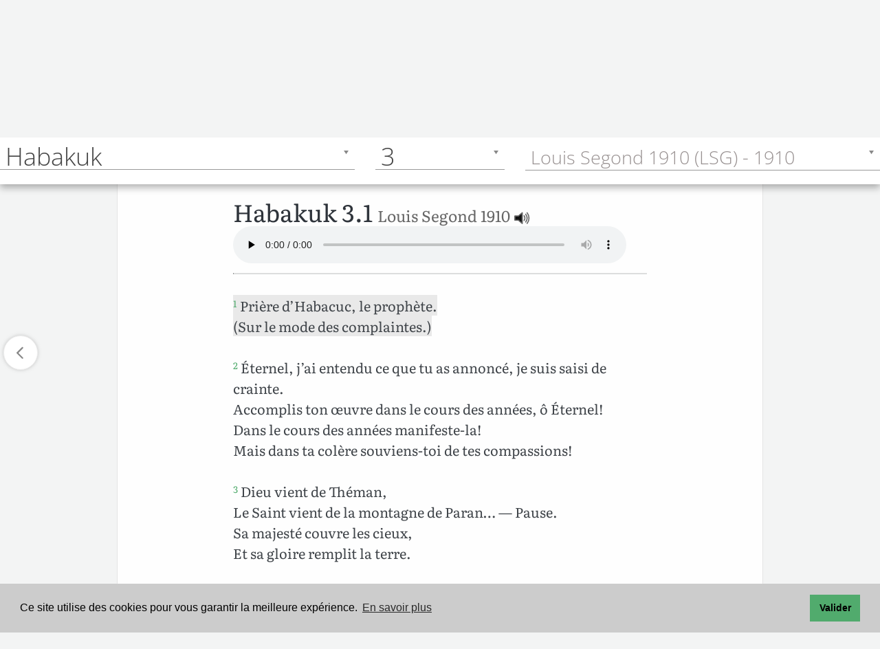

--- FILE ---
content_type: text/html; charset=utf-8
request_url: https://www.google.com/recaptcha/api2/aframe
body_size: 267
content:
<!DOCTYPE HTML><html><head><meta http-equiv="content-type" content="text/html; charset=UTF-8"></head><body><script nonce="QAPiYUEOIQAvdI-VH50bCw">/** Anti-fraud and anti-abuse applications only. See google.com/recaptcha */ try{var clients={'sodar':'https://pagead2.googlesyndication.com/pagead/sodar?'};window.addEventListener("message",function(a){try{if(a.source===window.parent){var b=JSON.parse(a.data);var c=clients[b['id']];if(c){var d=document.createElement('img');d.src=c+b['params']+'&rc='+(localStorage.getItem("rc::a")?sessionStorage.getItem("rc::b"):"");window.document.body.appendChild(d);sessionStorage.setItem("rc::e",parseInt(sessionStorage.getItem("rc::e")||0)+1);localStorage.setItem("rc::h",'1768966028661');}}}catch(b){}});window.parent.postMessage("_grecaptcha_ready", "*");}catch(b){}</script></body></html>